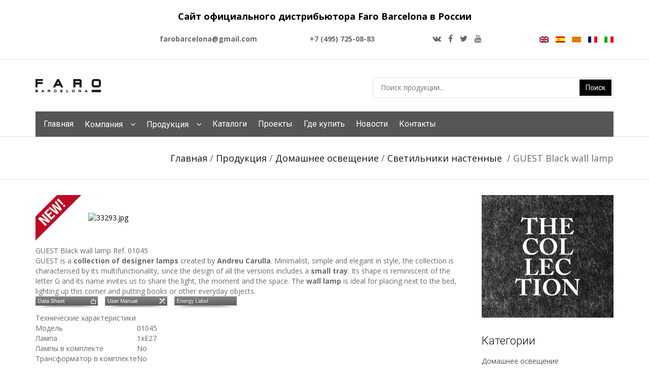

--- FILE ---
content_type: text/html; charset=UTF-8
request_url: https://www.faro-barcelona.ru/produktsiya/domashnee-osveshhenie/wall-lamps/guest-black-wall-lamp/
body_size: 7189
content:
<!DOCTYPE html>
<html lang="ru">
	<head>		
		<meta name="viewport" content="initial-scale=1.0, width=device-width">
		<title>GUEST Black wall lamp, Светильники настенные  Домашнее освещение купить в FARO Barcelona (ФАРО Барселона)</title>
		<link href="https://stackpath.bootstrapcdn.com/font-awesome/4.7.0/css/font-awesome.min.css" rel="stylesheet" integrity="sha384-wvfXpqpZZVQGK6TAh5PVlGOfQNHSoD2xbE+QkPxCAFlNEevoEH3Sl0sibVcOQVnN" crossorigin="anonymous">
		<link href="https://fonts.googleapis.com/css?family=Roboto:100,300,400,700,900&amp;subset=cyrillic" rel="stylesheet">
		<link href="https://fonts.googleapis.com/css?family=Open+Sans:300,400,700,900&amp;subset=cyrillic" rel="stylesheet">
		<link rel="stylesheet" href="/css_new/bootstrap.css">
		<link rel="stylesheet" href="/css_new/main.css">
		<link rel="stylesheet" href="/js_new/fancybox/jquery.fancybox.css">
		<link rel="stylesheet" href="/js_new/bxslider/jquery.bxslider.css">	
		<link rel="stylesheet" href="/js_new/flexslider/flexslider.css">	
		<script type="text/javascript" src="https://ajax.googleapis.com/ajax/libs/jquery/2.2.4/jquery.min.js"></script>
		<script type="text/javascript" src="/js_new/bxslider/jquery.bxslider.js"></script>
		<script type="text/javascript" src="/js_new/fancybox/jquery.fancybox.js"></script>
		<script type="text/javascript" src="/js_new/flexslider/jquery.easing.js"></script>
		<script type="text/javascript" src="/js_new/flexslider/jquery.flexslider.js"></script>		
		<link href="/bitrix/templates/.default/components/bitrix/catalog/main2018/style.css?1611815168698" type="text/css"  rel="stylesheet" />
<link href="/bitrix/templates/.default/components/bitrix/catalog/main2018/bitrix/catalog.element/.default/style.css?16118151682554" type="text/css"  rel="stylesheet" />
<link href="/bitrix/templates/.default/components/bitrix/search.title/main/style.css?16118151684046" type="text/css"  data-template-style="true"  rel="stylesheet" />
<link href="/bitrix/templates/.default/components/bitrix/breadcrumb/main/style.min.css?1611815168448" type="text/css"  data-template-style="true"  rel="stylesheet" />
<link href="/bitrix/templates/index_2018/styles.css?161181516811" type="text/css"  data-template-style="true"  rel="stylesheet" />
		<script>if(!window.BX)window.BX={};if(!window.BX.message)window.BX.message=function(mess){if(typeof mess==='object'){for(let i in mess) {BX.message[i]=mess[i];} return true;}};</script>
<script>(window.BX||top.BX).message({"JS_CORE_LOADING":"Загрузка...","JS_CORE_NO_DATA":"- Нет данных -","JS_CORE_WINDOW_CLOSE":"Закрыть","JS_CORE_WINDOW_EXPAND":"Развернуть","JS_CORE_WINDOW_NARROW":"Свернуть в окно","JS_CORE_WINDOW_SAVE":"Сохранить","JS_CORE_WINDOW_CANCEL":"Отменить","JS_CORE_WINDOW_CONTINUE":"Продолжить","JS_CORE_H":"ч","JS_CORE_M":"м","JS_CORE_S":"с","JSADM_AI_HIDE_EXTRA":"Скрыть лишние","JSADM_AI_ALL_NOTIF":"Показать все","JSADM_AUTH_REQ":"Требуется авторизация!","JS_CORE_WINDOW_AUTH":"Войти","JS_CORE_IMAGE_FULL":"Полный размер"});</script>

<script src="/bitrix/js/main/core/core.min.js?1739865872225181"></script>

<script>BX.Runtime.registerExtension({"name":"main.core","namespace":"BX","loaded":true});</script>
<script>BX.setJSList(["\/bitrix\/js\/main\/core\/core_ajax.js","\/bitrix\/js\/main\/core\/core_promise.js","\/bitrix\/js\/main\/polyfill\/promise\/js\/promise.js","\/bitrix\/js\/main\/loadext\/loadext.js","\/bitrix\/js\/main\/loadext\/extension.js","\/bitrix\/js\/main\/polyfill\/promise\/js\/promise.js","\/bitrix\/js\/main\/polyfill\/find\/js\/find.js","\/bitrix\/js\/main\/polyfill\/includes\/js\/includes.js","\/bitrix\/js\/main\/polyfill\/matches\/js\/matches.js","\/bitrix\/js\/ui\/polyfill\/closest\/js\/closest.js","\/bitrix\/js\/main\/polyfill\/fill\/main.polyfill.fill.js","\/bitrix\/js\/main\/polyfill\/find\/js\/find.js","\/bitrix\/js\/main\/polyfill\/matches\/js\/matches.js","\/bitrix\/js\/main\/polyfill\/core\/dist\/polyfill.bundle.js","\/bitrix\/js\/main\/core\/core.js","\/bitrix\/js\/main\/polyfill\/intersectionobserver\/js\/intersectionobserver.js","\/bitrix\/js\/main\/lazyload\/dist\/lazyload.bundle.js","\/bitrix\/js\/main\/polyfill\/core\/dist\/polyfill.bundle.js","\/bitrix\/js\/main\/parambag\/dist\/parambag.bundle.js"]);
</script>
<script>(window.BX||top.BX).message({"LANGUAGE_ID":"ru","FORMAT_DATE":"DD.MM.YYYY","FORMAT_DATETIME":"DD.MM.YYYY HH:MI:SS","COOKIE_PREFIX":"BITRIX_SM","SERVER_TZ_OFFSET":"10800","UTF_MODE":"Y","SITE_ID":"s1","SITE_DIR":"\/","USER_ID":"","SERVER_TIME":1768884060,"USER_TZ_OFFSET":0,"USER_TZ_AUTO":"Y","bitrix_sessid":"b691447dc20533ba6ed15878345a34ec"});</script>


<script src="/bitrix/js/yandex.metrika/script.js?16596062893132"></script>
<script>BX.setJSList(["\/bitrix\/components\/bitrix\/search.title\/script.js"]);</script>
            <!-- Yandex.Metrika counter -->
            <script type="text/javascript">
                (function (m, e, t, r, i, k, a) {
                    m[i] = m[i] || function () {
                        (m[i].a = m[i].a || []).push(arguments)
                    };
                    m[i].l = 1 * new Date();
                    k = e.createElement(t), a = e.getElementsByTagName(t)[0], k.async = 1, k.src = r, a.parentNode.insertBefore(k, a)
                })
                (window, document, "script", "https://mc.yandex.ru/metrika/tag.js", "ym");

                ym("89839611", "init", {
                    clickmap: true,
                    trackLinks: true,
                    accurateTrackBounce: true,
                    webvisor: false,
                    ecommerce: "dataLayer",
                    params: {
                        __ym: {
                            "ymCmsPlugin": {
                                "cms": "1c-bitrix",
                                "cmsVersion": "24.350",
                                "pluginVersion": "1.0.6",
                                'ymCmsRip': 1547227103                            }
                        }
                    }
                });
            </script>
            <!-- /Yandex.Metrika counter -->
            
<script>window.dataLayer = window.dataLayer || [];</script>



		<script  src="/bitrix/cache/js/s1/index_2018/template_9fc80eae7a36068918c0d9f6c379a70c/template_9fc80eae7a36068918c0d9f6c379a70c_v1.js?17398659166883"></script>
<script>var _ba = _ba || []; _ba.push(["aid", "eb2198684c1d254b13d45f82fb2ca2df"]); _ba.push(["host", "www.faro-barcelona.ru"]); (function() {var ba = document.createElement("script"); ba.type = "text/javascript"; ba.async = true;ba.src = (document.location.protocol == "https:" ? "https://" : "http://") + "bitrix.info/ba.js";var s = document.getElementsByTagName("script")[0];s.parentNode.insertBefore(ba, s);})();</script>


		
	</head>
	<body>
		<div id="panel"></div>
<div class="header">
	<div class="top-block content-block">
<!--  -->
		<br>
		<p align="center"><font size="4" color="black"><b>Сайт официального дистрибьютора Faro Barcelona в России</b></font></p>
		<ul>
             <b>farobarcelona@gmail.com</b>
		</ul>
		<ul>
             <b>+7 (495) 725-08-83</b>
		</ul>

		<ul class="social-network">
<li >
	<a href="http://vk.com/faro.barcelona" target="_blank" title="Подключайтесь в ВК">
	<i class="fa fa-vk"></i>
	</a>
</li>

<li >
	<a href="http://www.facebook.com/farobarcelona/" target="_blank" title="Подключайтесь в Facebook">
	<i class="fa fa-facebook"></i>
	</a>
</li>
<li>
	<a href="http://www.twitter.com/farobarcelona/" target="_blank" title="Подключайтесь в Twitter">
		<i class="fa fa-twitter"></i>
	</a>
</li>
<li>
	<a href="https://www.youtube.com/user/jessicacarrique" target="_blank" title="Подключайтесь в YouTube">
		<i class="fa fa-youtube"></i>
	</a>
</li>		</ul>
		<ul class="language-chooser">
			<li><a href="https://faro.es/en" title="EN (en)"><img src="/images_new/gb.png" alt="EN (en)"></a></li>
			<li><a href="https://faro.es/es" title="ES (es)"><img src="/images_new/es.png" alt="ES (es)"></a></li>
			<li><a href="https://faro.es/ca" title="CA (ca)"><img src="/images_new/ca.png" alt="CA (ca)"></a></li>
			<li><a href="https://faro.es/fr" title="FR (fr)"><img src="/images_new/fr.png" alt="FR (fr)"></a></li>
			<li><a href="https://faro.es/it" title="IT (it)"><img src="/images_new/it.png" alt="IT (it)"></a></li>
		</ul>
	</div>
	<hr>
	<div class="content-block">
		<a href="/" class="logo"><img src="/images_new/logo.png" alt=""></a>
			
				<form action="/produktsiya/" id="title-search" class="searchform">
		<div class="bx-input-group">
			<input id="title-search-input" type="text" name="q" value="" autocomplete="off" placeholder="Поиск продукции..." />
			<input type="submit" value="Поиск">
		</div>
	</form>
<script>
	BX.ready(function(){
		new JCTitleSearch({
			'AJAX_PAGE' : '/produktsiya/domashnee-osveshhenie/wall-lamps/guest-black-wall-lamp/',
			'CONTAINER_ID': 'title-search',
			'INPUT_ID': 'title-search-input',
			'MIN_QUERY_LEN': 2
		});
	});
</script>

		
			</div>	
</div><div class="top-menu">
	<div class="content-block">
		 
<ul>


	
	
		
							<li><a href="/" class="root-item">Главная</a></li>
			
		
	
	

	
	
					<li><a href="/company/" class="parent root-item">Компания</a>
				<ul>
		
	
	

	
	
		
							<li><a href="/company/" >О компании</a></li>
			
		
	
	

	
	
		
							<li><a href="/company/history/" >История</a></li>
			
		
	
	

	
	
		
							<li><a href="/company/rasprostranenie/" >Распространение</a></li>
			
		
	
	

			</ul></li>	
	
					<li><a href="/produktsiya/" class="parent root-item">Продукция</a>
				<ul>
		
	
	

	
	
					<li><a href="/produktsiya/domashnee-osveshhenie/" >Домашнее освещение</a>
				<ul>
		
	
	

	
	
		
							<li><a href="/produktsiya/domashnee-osveshhenie/accessories/" >Аксессуары</a></li>
			
		
	
	

	
	
		
							<li><a href="/produktsiya/domashnee-osveshhenie/vstraivaemye-svetilniki-domashnee/" >Светильники встраиваемые</a></li>
			
		
	
	

	
	
		
							<li><a href="/produktsiya/domashnee-osveshhenie/bathroom/" >Светильники для ванных комнат</a></li>
			
		
	
	

	
	
		
							<li><a href="/produktsiya/domashnee-osveshhenie/oficina-y-estudio/" >Светильники для офиса и кабинета</a></li>
			
		
	
	

	
	
		
							<li><a href="/produktsiya/domashnee-osveshhenie/wall-lamp-pictures/" >Светильники картинные </a></li>
			
		
	
	

	
	
		
							<li><a href="/produktsiya/domashnee-osveshhenie/wall-lamps/"  class="selected">Светильники настенные </a></li>
			
		
	
	

	
	
		
							<li><a href="/produktsiya/domashnee-osveshhenie/table-and-floor-lamps/" >Светильники настольные и напольные</a></li>
			
		
	
	

	
	
		
							<li><a href="/produktsiya/domashnee-osveshhenie/svetilniki-podvesnye/" >Светильники подвесные</a></li>
			
		
	
	

	
	
		
							<li><a href="/produktsiya/domashnee-osveshhenie/ceiling-lamps/" >Светильники потолочные</a></li>
			
		
	
	

			</ul></li>	
	
					<li><a href="/produktsiya/ventilacion/" >Вентиляторы</a>
				<ul>
		
	
	

	
	
		
							<li><a href="/produktsiya/ventilacion/accessories/" >Аксессуары</a></li>
			
		
	
	

	
	
		
							<li><a href="/produktsiya/ventilacion/ventilyatory-bez-svetilnikov/" >Вентиляторы без светильников</a></li>
			
		
	
	

	
	
		
							<li><a href="/produktsiya/ventilacion/ventilyatory-so-svetilnikami/" >Вентиляторы со светильниками</a></li>
			
		
	
	

			</ul></li>	
	
					<li><a href="/produktsiya/naruzhnoe-osveshhenie/" >Наружное освещение</a>
				<ul>
		
	
	

	
	
		
							<li><a href="/produktsiya/naruzhnoe-osveshhenie/accessories/" >Аксессуары</a></li>
			
		
	
	

	
	
		
							<li><a href="/produktsiya/naruzhnoe-osveshhenie/downlights/" >Светильники встраиваемые</a></li>
			
		
	
	

	
	
		
							<li><a href="/produktsiya/naruzhnoe-osveshhenie/spikes/" >Светильники грунтовые </a></li>
			
		
	
	

	
	
		
							<li><a href="/produktsiya/naruzhnoe-osveshhenie/wall-lamps/" >Светильники настенные</a></li>
			
		
	
	

	
	
		
							<li><a href="/produktsiya/naruzhnoe-osveshhenie/perenosnye-svetilniki/" >Светильники переносные</a></li>
			
		
	
	

	
	
		
							<li><a href="/produktsiya/naruzhnoe-osveshhenie/svetilniki-podvesnye/" >Светильники подвесные</a></li>
			
		
	
	

	
	
		
							<li><a href="/produktsiya/naruzhnoe-osveshhenie/ceiling-lamps/" >Светильники потолочные</a></li>
			
		
	
	

	
	
		
							<li><a href="/produktsiya/naruzhnoe-osveshhenie/fonari/" >Фонари</a></li>
			
		
	
	

	
	
		
							<li><a href="/produktsiya/naruzhnoe-osveshhenie/fonarnye-stolby/" >Фонарные столбы</a></li>
			
		
	
	

			</ul></li>	
	
					<li><a href="/produktsiya/bombillas/" >Лампочки</a>
				<ul>
		
	
	

	
	
		
							<li><a href="/produktsiya/bombillas/galogenovye-lampy/" >Лампочки галогенные</a></li>
			
		
	
	

	
	
		
							<li><a href="/produktsiya/bombillas/dekorativnoe-osveshchenie/" >Лампочки декоративные</a></li>
			
		
	
	

	
	
		
							<li><a href="/produktsiya/bombillas/svetodiodnye-svetilniki/" >Лампочки светодиодные</a></li>
			
		
	
	

	
	
		
							<li><a href="/produktsiya/bombillas/energosberegayushchie-lampy/" >Лампочки энергосберегающие</a></li>
			
		
	
	

			</ul></li>	
	
					<li><a href="/produktsiya/tehnicheskoe-osveshhenie/" >Техническое освещение</a>
				<ul>
		
	
	

	
	
		
							<li><a href="/produktsiya/tehnicheskoe-osveshhenie/accesories/" >Аксессуары</a></li>
			
		
	
	

	
	
		
							<li><a href="/produktsiya/tehnicheskoe-osveshhenie/svetilniki-uzkonapravlennye/" >Светильники встраиваемые</a></li>
			
		
	
	

	
	
		
							<li><a href="/produktsiya/tehnicheskoe-osveshhenie/superficie/" >Светильники поверхностные</a></li>
			
		
	
	

	
	
		
							<li><a href="/produktsiya/tehnicheskoe-osveshhenie/svetilniki-podvesnye/" >Светильники подвесные</a></li>
			
		
	
	

	
	
		
							<li><a href="/produktsiya/tehnicheskoe-osveshhenie/proyectores/" >Светильники трековые</a></li>
			
		
	
	

			</ul></li></ul></li>	
	
		
							<li><a href="/katalogi/" class="root-item">Каталоги</a></li>
			
		
	
	

	
	
		
							<li><a href="/proekty/" class="root-item">Проекты</a></li>
			
		
	
	

	
	
		
							<li><a href="/kontakty/gde-kupit/" class="root-item">Где купить</a></li>
			
		
	
	

	
	
		
							<li><a href="/novosti/" class="root-item">Новости</a></li>
			
		
	
	

	
	
		
							<li><a href="/kontakty/" class="root-item">Контакты</a></li>
			
		
	
	


</ul>

	</div>
</div>
		<div class="breadcrumb-block">
			<div class="content-block">
				<h1 style="display:none">GUEST Black wall lamp</h1>
				<div class="breadcrumbs"><a href="/" title="Главная">Главная</a>&nbsp;/&nbsp;<a href="/produktsiya/" title="Продукция">Продукция</a>&nbsp;/&nbsp;<a href="/produktsiya/domashnee-osveshhenie/" title="Домашнее освещение">Домашнее освещение</a>&nbsp;/&nbsp;<a href="/produktsiya/domashnee-osveshhenie/wall-lamps/" title="Светильники настенные ">Светильники настенные </a>&nbsp;/&nbsp;GUEST Black wall lamp</div>			</div>	
		</div>
		
<div class="content-block no-fz">	
	<div class="left">
	<div class="content-box-inner">
	


    
<div class="img-box">
	<a class="fancybox" href="/upload/iblock/c6b/01045.jpg" rel="gallery">
						<img src="/images_new/new.png" alt="" class="new">
				<img width="350" height="261" alt="33293.jpg" src="/upload/iblock/c6b/01045.jpg">
	</a>
</div>
<div class="text">
	<span class="title">GUEST Black wall lamp</span>
	<span class="model">Ref. 01045</span>
	<div class="detailtext">GUEST is a <strong>collection of designer lamps</strong> created by <strong>Andreu Carulla</strong>. Minimalist, simple and elegant in style, the collection is characterised by its multifunctionality, since the design of all the versions includes a <strong>small tray</strong>. Its shape is reminiscent of the letter G and its name invites us to share the light, the moment and the space. The <strong>wall lamp</strong> is ideal for placing next to the bed, lighting up this corner and putting books or other everyday objects.</div>
			<a href="/upload/iblock/735/ds_01045.pdf" target="_blank" class="download"><img src="/images_new/data.png" alt=""></a>
				<a href="/upload/iblock/95c/um_01045inst.pdf" target="_blank" class="download"><img src="/images_new/instr.png" alt=""></a>
				<a href="/upload/iblock/cc1/el_01045el.pdf" target="_blank" class="download"><img src="/images_new/energy.png" alt=""></a>
		
</div>

<span class="spec-title">Технические характеристики</span>
<div class="spec">
	<table border="0"> 
		<tbody>				
							<tr>
					<td>Модель</td>
					<td>01045</td>
				</tr>
				
							<tr>
					<td>Лампа</td>
					<td>1xE27</td>
				</tr>
				
							<tr>
					<td>Лампы в комплекте</td>
					<td>No</td>
				</tr>
				
							<tr>
					<td>Трансформатор в комплекте</td>
					<td>No</td>
				</tr>
				
							<tr>
					<td>Напряжение</td>
					<td>100-240V</td>
				</tr>
				
							<tr>
					<td>Класс</td>
					<td>I</td>
				</tr>
				
							<tr>
					<td>Материал</td>
					<td>Aluminium</td>
				</tr>
				
							<tr>
					<td>Длина, мм</td>
					<td>360 mm</td>
				</tr>
				
							<tr>
					<td>Высота, мм</td>
					<td>605 mm</td>
				</tr>
				
							<tr>
					<td>Ширина, мм</td>
					<td>250 mm</td>
				</tr>
				
							<tr>
					<td>Объем, м3</td>
					<td>0.03413 m3</td>
				</tr>
				
							<tr>
					<td>Дизайнер</td>
					<td>ANDREU CARULLA</td>
				</tr>
				
							<tr>
					<td>EAN Code</td>
					<td>8421776183230</td>
				</tr>
				
					</tbody>
	</table>



	<span class="hd">HD картинки</span>
	<div id="fotos">
		<a href="/upload/iblock/565/01045hqc.jpg" rel="gallery" class="fancybox"><img alt="miniatura" src="/upload/resize_cache/iblock/565/130_135_0/01045hqc.jpg"></a>
		<a href="/upload/iblock/d97/01045hq1.jpg" rel="gallery" class="fancybox"><img alt="miniatura" src="/upload/resize_cache/iblock/d97/130_135_0/01045hq1.jpg"></a>
		<a href="/upload/iblock/ffd/01045hq2.jpg" rel="gallery" class="fancybox"><img alt="miniatura" src="/upload/resize_cache/iblock/ffd/130_135_0/01045hq2.jpg"></a>
		<a href="/upload/iblock/a6d/01045hq4.jpg" rel="gallery" class="fancybox"><img alt="miniatura" src="/upload/resize_cache/iblock/a6d/130_135_0/01045hq4.jpg"></a>
	
</div>


</div>
 <div style="clear:both"></div>
	</div>
				
		</div>
		<!-- left -->
		<div class="right">
			<div class="banner1">
<img src="/images_new/banner1.gif" alt="">			</div>
			<div class="index-block2">
				<div class="title">Категории</div>
 
<ul class="right-menu">


	
	
					<li><a href="/produktsiya/domashnee-osveshhenie/" class="root-item">Домашнее освещение</a>
				<ul class="root-item">
		
	
	

	
	
							<li><a href="/produktsiya/domashnee-osveshhenie/accessories/" >Аксессуары</a></li>
			
	
	

	
	
							<li><a href="/produktsiya/domashnee-osveshhenie/vstraivaemye-svetilniki-domashnee/" >Светильники встраиваемые</a></li>
			
	
	

	
	
							<li><a href="/produktsiya/domashnee-osveshhenie/bathroom/" >Светильники для ванных комнат</a></li>
			
	
	

	
	
							<li><a href="/produktsiya/domashnee-osveshhenie/oficina-y-estudio/" >Светильники для офиса и кабинета</a></li>
			
	
	

	
	
							<li><a href="/produktsiya/domashnee-osveshhenie/wall-lamp-pictures/" >Светильники картинные </a></li>
			
	
	

	
	
							<li><a href="/produktsiya/domashnee-osveshhenie/wall-lamps/" >Светильники настенные </a></li>
			
	
	

	
	
							<li><a href="/produktsiya/domashnee-osveshhenie/table-and-floor-lamps/" >Светильники настольные и напольные</a></li>
			
	
	

	
	
							<li><a href="/produktsiya/domashnee-osveshhenie/svetilniki-podvesnye/" >Светильники подвесные</a></li>
			
	
	

	
	
							<li><a href="/produktsiya/domashnee-osveshhenie/ceiling-lamps/" >Светильники потолочные</a></li>
			
	
	

			</ul></li>	
	
					<li><a href="/produktsiya/ventilacion/" class="root-item">Вентиляторы</a>
				<ul class="root-item">
		
	
	

	
	
							<li><a href="/produktsiya/ventilacion/accessories/" >Аксессуары</a></li>
			
	
	

	
	
							<li><a href="/produktsiya/ventilacion/ventilyatory-bez-svetilnikov/" >Вентиляторы без светильников</a></li>
			
	
	

	
	
							<li><a href="/produktsiya/ventilacion/ventilyatory-so-svetilnikami/" >Вентиляторы со светильниками</a></li>
			
	
	

			</ul></li>	
	
					<li><a href="/produktsiya/naruzhnoe-osveshhenie/" class="root-item">Наружное освещение</a>
				<ul class="root-item">
		
	
	

	
	
							<li><a href="/produktsiya/naruzhnoe-osveshhenie/accessories/" >Аксессуары</a></li>
			
	
	

	
	
							<li><a href="/produktsiya/naruzhnoe-osveshhenie/downlights/" >Светильники встраиваемые</a></li>
			
	
	

	
	
							<li><a href="/produktsiya/naruzhnoe-osveshhenie/spikes/" >Светильники грунтовые </a></li>
			
	
	

	
	
							<li><a href="/produktsiya/naruzhnoe-osveshhenie/wall-lamps/" >Светильники настенные</a></li>
			
	
	

	
	
							<li><a href="/produktsiya/naruzhnoe-osveshhenie/perenosnye-svetilniki/" >Светильники переносные</a></li>
			
	
	

	
	
							<li><a href="/produktsiya/naruzhnoe-osveshhenie/svetilniki-podvesnye/" >Светильники подвесные</a></li>
			
	
	

	
	
							<li><a href="/produktsiya/naruzhnoe-osveshhenie/ceiling-lamps/" >Светильники потолочные</a></li>
			
	
	

	
	
							<li><a href="/produktsiya/naruzhnoe-osveshhenie/fonari/" >Фонари</a></li>
			
	
	

	
	
							<li><a href="/produktsiya/naruzhnoe-osveshhenie/fonarnye-stolby/" >Фонарные столбы</a></li>
			
	
	

			</ul></li>	
	
					<li><a href="/produktsiya/bombillas/" class="root-item">Лампочки</a>
				<ul class="root-item">
		
	
	

	
	
							<li><a href="/produktsiya/bombillas/galogenovye-lampy/" >Лампочки галогенные</a></li>
			
	
	

	
	
							<li><a href="/produktsiya/bombillas/dekorativnoe-osveshchenie/" >Лампочки декоративные</a></li>
			
	
	

	
	
							<li><a href="/produktsiya/bombillas/svetodiodnye-svetilniki/" >Лампочки светодиодные</a></li>
			
	
	

	
	
							<li><a href="/produktsiya/bombillas/energosberegayushchie-lampy/" >Лампочки энергосберегающие</a></li>
			
	
	

			</ul></li>	
	
					<li><a href="/produktsiya/tehnicheskoe-osveshhenie/" class="root-item">Техническое освещение</a>
				<ul class="root-item">
		
	
	

	
	
							<li><a href="/produktsiya/tehnicheskoe-osveshhenie/accesories/" >Аксессуары</a></li>
			
	
	

	
	
							<li><a href="/produktsiya/tehnicheskoe-osveshhenie/svetilniki-uzkonapravlennye/" >Светильники встраиваемые</a></li>
			
	
	

	
	
							<li><a href="/produktsiya/tehnicheskoe-osveshhenie/superficie/" >Светильники поверхностные</a></li>
			
	
	

	
	
							<li><a href="/produktsiya/tehnicheskoe-osveshhenie/svetilniki-podvesnye/" >Светильники подвесные</a></li>
			
	
	

	
	
							<li><a href="/produktsiya/tehnicheskoe-osveshhenie/proyectores/" >Светильники трековые</a></li>
			
	
	

	</ul></li>
</ul>

<script>
	$(function(){
		$(".right-menu a.root-item").click(function(){
			$(this).siblings("ul").slideToggle();
			return false;
		})
		$(".right-menu a.root-item-selected").click(function(){
			return false;
		})
	})

</script> 				
				
			</div>
			<div class="flexslider left-slider">
<ul class="slides">
  <li>
    <span class="title">TAKE AWAY</span>
      <img src="/images_new/slide2.jpg" />
      <a href="#">DISCOVER IT!</a>
  </li>
   <li>
    <span class="title">TAKE AWAY</span>
      <img src="/images_new/slide3.jpg" />
      <a href="#">DISCOVER IT!</a>
  </li>
</ul>			</div>
			<div class="banner2">
<img src="/images_new/banner1.gif" alt="">				
			</div>
		</div>
	</div>


 					
<div class="footer">
	<div class="content-block no-fz">
		<img src="/images_new/logo_faro.png" class="logo" alt="">
		<div class="info">
			Copyright © 2026 Faro Barcelona. All rights reserved.
			<br><a href="https://www.faro.es/terminos-y-condiciones/" target="_blank">Terms and Conditions</a>
            <br><a href="/kontakty/" target="_blank">Контакты</a>
		</div>
		<a href="http://www.dresslight.com/" target="_blank"><img src="/images_new/logo_dresslight.png"></a>
      	<a href="http://www.bioscabotey.es/" target="_blank"><img src="/images_new/logo_bioscabotey.png"></a>
<!--      	<a href="http://www.ilumstudio.com/" target="_blank"><img src="/images_new/logo_ilumstudio.png"></a> -->
<!--      	<a href="http://www.vitrogaruti.com/" target="_blank"><img src="/images_new/logo_vitro.png"></a> -->
  	</div>
</div>
<a href="#0" class="to-top" title="Back To Top"><i class="fa fa-chevron-up"></i></a>
	<script>
		$(function(){
			$(window).load(function() {
				  $('.index-slider').flexslider({
				    animation: "slide",
				  });
				  $('.left-slider').flexslider({
				    animation: "fade",
				    // easing: "easeInOutBounce",
				    animationSpeed: 500,
				    slideshow:false,
				    directionNav:false,
				    slideshowSpeed: 2000
				  });
			});
			$('.bxslider').bxSlider({
		    	pager: false,
		    	slideWidth: 328,
				shrinkItems: true,
				minSlides: 1,
				maxSlides: 3,
				slideMargin: 20,
				moveSlides: 1
		    }); 
			$("img.showfancy").each( function(){
	            var src = $(this).attr("src");
	            var title = "";
	            if($(this).attr("alt")){ title = $(this).attr("alt");}
	            if($(this).attr("title")){ title = $(this).attr("title");}
	            $(this).wrap("<a class='fancybox' rel='gallery' href='"+ src + "' title='"+ title +"'></a>"); 
      	  	}) 
     		$(".fancybox").fancybox();


		    // Scroll (in pixels) after which the "To Top" link is shown
		    var offset = 300,
	        //Scroll (in pixels) after which the "back to top" link opacity is reduced
	        offset_opacity = 1200,
	        //Duration of the top scrolling animation (in ms)
	        scroll_top_duration = 700,
	        //Get the "To Top" link
	        $back_to_top = $('.to-top');

		    //Visible or not "To Top" link
		    $(window).scroll(function(){
		        ( $(this).scrollTop() > offset ) ? $back_to_top.addClass('top-is-visible') : $back_to_top.removeClass('top-is-visible top-fade-out');
		        if( $(this).scrollTop() > offset_opacity ) { 
		            $back_to_top.addClass('top-fade-out');
		        }
		    });

		    //Smoothy scroll to top
		    $back_to_top.on('click', function(event){
		        event.preventDefault();
		        $('body,html').animate({
		            scrollTop: 0 ,
		            }, scroll_top_duration
		        );
		    });
		})
	</script>	

		<!-- Yandex.Metrika counter -->
		<script type="text/javascript" >
			(function (d, w, c) {
				(w[c] = w[c] || []).push(function() {
					try {
						w.yaCounter47599909 = new Ya.Metrika({
							id:47599909,
							clickmap:true,
							trackLinks:true,
							accurateTrackBounce:true,
							webvisor:true
						});
					} catch(e) { }
				});
		
				var n = d.getElementsByTagName("script")[0],
					s = d.createElement("script"),
					f = function () { n.parentNode.insertBefore(s, n); };
				s.type = "text/javascript";
				s.async = true;
				s.src = "https://mc.yandex.ru/metrika/watch.js";
		
				if (w.opera == "[object Opera]") {
					d.addEventListener("DOMContentLoaded", f, false);
				} else { f(); }
			})(document, window, "yandex_metrika_callbacks");
		</script>
		<noscript><div><img src="https://mc.yandex.ru/watch/47599909" style="position:absolute; left:-9999px;" alt="" /></div></noscript>
		<!-- /Yandex.Metrika counter -->
	</body>
</html>

--- FILE ---
content_type: text/css
request_url: https://www.faro-barcelona.ru/css_new/main.css
body_size: 3395
content:
html, body{
	width: 100%;
	max-width: 100%;
	font-family: 'Open Sans', sans-serif;
	
}
body{
	color: #6a6a6a;
	font-size: 14px;
}
a {
    color: black;
    text-decoration: none;
    -webkit-transition: color 0.3s ease-out;
    -moz-transition: color 0.3s ease-out;
    -ms-transition: color 0.3s ease-out;
    -o-transition: color 0.3s ease-out;
    transition: color 0.3s ease-out;
}

.content-block{
	position: relative;
	width:1140px;
	margin: 0 auto;
}
.top-menu{
    -webkit-box-shadow: inset 0 -1px 0 0 #e1e1e1, inset 0 -2px 0 0 white;
    box-shadow: inset 0 -1px 0 0 #e1e1e1, inset 0 -2px 0 0 white;
    margin-bottom: 50px;
    /*overflow-x: hidden;*/
}
.top-menu li{
    display: inline-block;
    vertical-align: top;
    position: relative;
    margin-right: 10px;
}    
.top-menu a{
	padding: 0 6px;
    color: white;
    margin: 8px 0;
    height: 34px;
    line-height: 34px;
    font-family: "Roboto",sans-serif;
    text-decoration: none;
    font-size: 16px;
    -webkit-border-radius: 4px;
    border-radius: 4px;
    background-clip: padding-box;
    display: inline-block;
    position: relative;
    -webkit-transition: background-color 0.3s ease-out;
    -moz-transition: background-color 0.3s ease-out;
    -ms-transition: background-color 0.3s ease-out;
    -o-transition: background-color 0.3s ease-out;
    transition: background-color 0.3s ease-out;
}
.top-menu div > ul a.parent:after {
    content: "\f107";
    font-family: FontAwesome;
    display: inline-block;
    margin-left: 15px;
}
.top-menu a:hover, .top-menu a.selected{
	background: #000;
}
.top-menu ul{
	padding: 0;
    list-style: none;
    font-size: 0;
}
.top-menu div > ul{
    width: 100%;
    margin: 0 auto;
    padding-left: 10px;
    background-color: #565656;
}    
.top-menu div > ul ul {
    opacity: 0;
    visibility: hidden;
    position: absolute;
    top: 50px;
    left: 0;
    z-index: 300;
    background: #ebebeb;
    -webkit-transition: all 0.3s ease-out;
    -moz-transition: all 0.3s ease-out;
    -ms-transition: all 0.3s ease-out;
    -o-transition: all 0.3s ease-out;
    transition: all 0.3s ease-out;
    width: 150%;
}
.top-menu > div > ul ul ul{
    left: 90%;
    top: 0;
    z-index: 10;
}
.top-menu div li:hover > ul{
    opacity: 1;
	visibility: visible;
}
.top-menu div > ul ul a {
    display: inline-block;
    border-bottom: 1px solid #e4e4e4;
    font-family: "Open Sans",sans-serif;
    font-size: 14px;
    font-style: normal;
    padding: 6px 16px;
    color: #646565;
    border-radius: 0;
    margin: 0;
    height: auto;
    width: 100%;
    line-height: 1.5;
}
.top-menu div > ul ul a:hover{
	background-color: #f4f4f4;
    color: #646565;
}
.top-menu div > ul ul li{
	margin-right: 0;
	width: 100%;
	display: block;
}
.top-menu div > ul ul a:after{
    display: block;
    content: '';
    height: 100%;
    width: 3px;
    background: #000;
    opacity: 0;
    right: 0px;
    left: auto;
    bottom: 0;
    position: absolute;
    -webkit-transition: opacity 0.3s ease-out;
    -moz-transition: opacity 0.3s ease-out;
    -ms-transition: opacity 0.3s ease-out;
    -o-transition: opacity 0.3s ease-out;
    transition: opacity 0.3s ease-out;
}
.top-menu div > ul ul li.selected a{
	background: #000;
}
.top-menu div > ul ul a:hover:after{
	opacity: 1;
}
.no-fz{
	font-size: 0;
}
.left, .right{
	display: inline-block;
	vertical-align: top;
	font-size: 14px;
}
.left{
	width: 850px;
	margin-right: 30px;
	overflow: hidden;
    margin-bottom: 30px;	
}
.right{
	width: 260px;
}
img{
	max-width: 100%
}
.index-block1{
	border-top: 2px solid #E0DEDE;
	margin-top: 30px;
}
h1, h2, h3, h4, h5, h6 {
    clear: both;
    font-weight: 300;
    margin: 0 0 20px 0;
    font-family: "Roboto",sans-serif;
}
h1{
	font-size: 22px;
	color: #151515;
	padding: 20px 0 0 15px;
}
.breadcrumb-block{
    margin-top: -20px;
    -webkit-box-shadow: inset 0 -1px 0 0 #e1e1e1, inset 0 -2px 0 0 white;
    box-shadow: inset 0 -1px 0 0 #e1e1e1, inset 0 -2px 0 0 white;
    padding-bottom: 10px;
    margin-bottom: 30px;
}
.breadcrumb-block{
    text-align: right;
}
.breadcrumb-block h1{
    display: inline-block;
    padding: 0;
    float: left;
}
.breadcrumbs{
    display: inline-block;
    margin-bottom: 20px;
}
.breadcrumbs{
    font-size: 18px;
}
.breadcrumbs a{
    color: #151515;
}
.index-block2{
	margin-top: 30px;
}
.index-block2 .title {
    font-family: "Roboto",sans-serif;
    font-size: 22px;
    color: #151515;
    font-weight: 300;
    margin: 0 0 10px 0;
}
.index-block2 ul{
	list-style: none;
	padding: 0;
	margin: 0;
}
.index-block2 a{
    color: #555;
    line-height: 30px;
    display: block;
    -webkit-transition: all 300ms ease-out;
    -moz-transition: all 300ms ease-out;
    -ms-transition: all 300ms ease-out;
    -o-transition: all 300ms ease-out;
    transition: all 300ms ease-out;
    white-space: nowrap;
}
.index-block2 a:focus{
	text-decoration: none;
}
.index-block2 ul.root-item{
	display: none;
}
.index-block2 .root-item-selected + ul.root-item{
	display: block;
}
.index-block2 ul.root-item{
	padding-left: 20px;
}
.index-block2 a:hover, .index-block2 a.item-selected, .index-block2 .root-item-selected{
	font-weight: bold;
	text-decoration: underline;
}
.index-news{
	text-align: center;
	font-size: 0;
	margin-left: -15px;
	margin-right: -15px;
	margin-top: 30px;
}
.index-news .item{
	display: inline-block;
	width: 262px;
	margin-left: 15px;
	margin-right: 15px;
	text-align: left;
	border-bottom: 1px solid #eee;
	margin-bottom: 40px;
	vertical-align: top;
}
.index-news .item .img-box{
    display: block;
    text-align: center;
    height: 190px;
    overflow: hidden;
}
.index-news .item .img-box img{
    width: 100%;
}
.index-news .title {
    color: #151515;
    font-size: 18px;
    font-weight: 300;
    display: block;
    padding: 20px 20px 0px;
    border-left: 1px solid #eee;
    border-right: 1px solid #eee;
    height: 95px;
    overflow:hidden; 
}
.index-news p{	
   color: #a3a2a2;
   font-size: 14px;
   padding: 15px 20px 0px 20px;
   border-left: 1px solid #eee;
    border-right: 1px solid #eee;
    height: 120px;
    overflow:hidden; 
    margin-bottom: 0;
}
.index-news .item:after{
	display: block;
	content: "";
	height: 20px;
	border-left: 1px solid #eee;
    border-right: 1px solid #eee;
}
.index-goods{
	margin-left: -15px;
	margin-right: -15px;	
	font-size: 0;
	/*text-align: center;*/
}
.index-goods .item{
    display: inline-block;
    width: 262px;
    margin-left: 15px;
    margin-right: 15px;
    text-align: left;    
    margin-bottom: 40px;
    background: #fff;
    border: 1px solid #eee;
    font-size: 18px;
    color: #151515;
    font-weight: 300;
    vertical-align: top;
}
.index-goods .item .new{
    position: absolute;
    top: 0;
    left: 0;
    z-index: 2;
    width: 40px;
}
.pager-top .nav-title{
    font-size: 14px;
    color: #000;
    line-height: 34px;
    margin-bottom: 20px;
}
.pager-bottom{
    text-align: right;
}
.pager-bottom .nav-title{
    display: none;
}
.system-nav-orange{
    margin-bottom: 30px;
}
.pager-bottom a{
    display: inline-block;
    width: 40px;
    height: 40px;
    line-height: 40px;
    border: 1px solid #e1e1e1;
    text-align: center;
    font-size: 13px;
    color: #000;
}
.pager-bottom .system-nav-orange .nav-current-page{
    display: inline-block;
    background: #fafafa;
    width: 40px;
    height: 40px;
    line-height: 40px;
    text-align: center;
    font-size: 13px;
    color: #000;
}
.pager-top .nav-pages{
    display: none;
}
.index-goods .item a{
	color: #151515;
	display: block;
	text-decoration: none;
}
.index-goods .item .img-box{
    position: relative;
	height: 195px;
	width: 100%;
	text-align: center;
}
.index-goods .text-block{
	padding: 20px;
	  -webkit-transition: all 0.3s ease-in;
    -moz-transition: all 0.3s ease-in;
    -ms-transition: all 0.3s ease-in;
    -o-transition: all 0.3s ease-in;
    transition: all 0.3s ease-in;
    font-family: "Roboto",sans-serif;
}
.index-goods .item:hover .text-block{
	background-color: #fafafa;
}
.index-goods .text-block .model{
	display: block;
	margin-top: 7px;
	font-size: 14px;
	font-family: "Open Sans", sans-serif;
	color: #000;
}
.index-block3{
	margin-bottom: 30px;
}
.title24, .index-block3 .title{
	font-size: 24px;
	font-family: "Roboto",sans-serif;
	color: #151515;
	margin-bottom: 35px;
	font-weight: 300;
}
.index-goods .text-block .title{
	height: 110px;
}
.left-slider.flexslider{
	background: #fafafa;
    padding: 16px 8px;
    text-align: center;
    margin-top: 30px;
    margin-bottom: 70px;
}
.left-slider .title{
	font-size: 22px;
    font-family: "Roboto",sans-serif;
    color: #151515;
    font-weight: 200;
    display: block;
    text-align: center;
    border-bottom: 2px solid #f0f0f0;
    padding-bottom: 5px;
    margin-left: 20px;
    margin-right: 20px;
    margin-bottom: 15px;
}
.left-slider img{
	position: relative;
	z-index: -1;
}
.left-slider .slides a{
	display: block;
    position: relative;
    -webkit-border-radius: 4px;
    border-radius: 4px;
    background-clip: padding-box;
    font-size: 14px;
    color: #151515;
    text-transform: uppercase;
    background: rgba(255, 255, 255, 0.95);
    -webkit-transition: all 0.3s ease-out;
    -moz-transition: all 0.3s ease-out;
    -ms-transition: all 0.3s ease-out;
    -o-transition: all 0.3s ease-out;
    transition: all 0.3s ease-out;
    margin: -18px auto 0;
    border: 1px solid #f0f0f0;
    padding: 8px 15px;
    max-width: 130px;
    z-index: 9;
}
.left-slider a:hover{
    background: #000;
    color: #fff;
    border: 1px solid #000;
    opacity: 0.95;
}
.left-slider .flex-control-nav{
	bottom: -40px;
	left: 0;
}
.left-slider .slides{
	overflow:hidden;
}
.left-slider .flex-active-slide {
    position: relative;
    -webkit-animation: zoomIn;
    -moz-animation: zoomIn;
    -o-animation: zoomIn;
    animation: zoomIn;
    -webkit-animation-duration: 1s;
    -moz-animation-duration: 1s;
    -o-animation-duration: 1s;
    animation-duration: 1s;
}
@-webkit-keyframes zoomIn {
  0% {
    opacity: 0;
    -webkit-transform: scale(.3);
    transform: scale(.3);
  }

  50% {
    opacity: 1;
  }
}

@keyframes zoomIn {
  0% {
    opacity: 0;
  	  -webkit-transform: scale(1);
    -ms-transform: scale(1);
    transform: scale(1);
  }

  50% {
    opacity: 1;
      -webkit-transform: scale(1.2);
    -ms-transform: scale(1.2);
    transform: scale(1.2);
  }
}

.zoomIn {
  -webkit-animation-name: zoomIn;
  animation-name: zoomIn;
}

.footer{
	background: #24282e;
    border-top: 3px solid #484e56;
    color: #aeb4bc;
    min-height: 100px;
    margin-top: 150px;
}
.to-top {
    height: 60px;
    width: 60px;
    line-height: 50px;  
    right: 30px;
    bottom: 30px;
    position: fixed;
    overflow: hidden;
    background: transparent;
    visibility: hidden;
    opacity: 0;
    font-size: 30px;
    text-align: center;
    color: #000;
    border: 2px solid #000;
    border-radius: 2px;
    -webkit-transition: all .3s;
    -moz-transition: all .3s;
    transition: all .3s;
    z-index: 500;
}
.to-top:hover {
    background: #000;
    color: #fff;
}
.fa {
    display: inline-block;
    font: normal normal normal 14px/1 FontAwesome;
    font-size: inherit;
    text-rendering: auto;
    -webkit-font-smoothing: antialiased;
    -moz-osx-font-smoothing: grayscale;
    transform: translate(0, 0);
}

.to-top.top-is-visible {
    visibility: visible;
    opacity: 1;
}
.to-top.top-fade-out {
    opacity: .5;
}
.fa-chevron-up:before {
    content: "\f077";
}
.footer{
	padding-top: 30px;
	padding-bottom: 70px;
}
.footer .info, .footer .info a{
	color: #666;
    font-size: 12px;
}
.footer .logo{
	margin-right: 30px;
}
.footer > div > *{
	display: inline-block;
	vertical-align: top;
}
.footer .info{
	margin-right: 120px;
	line-height: 18px;
}
.footer > div > a{
	margin-left: 45px;
}
.footer .info a:hover{
	color: #CCC;
    text-decoration: underline;
}
.header hr{
	margin-top: 20px;
	margin-bottom: 30px;
	border-top: 1px solid #e1e1e1;
}
.header .logo{
	display: inline-block;
	margin-bottom: 30px;
	vertical-align: top;
}
.searchform{
	position: relative;
	top: 5px;
	display: inline-block;
	float: right;
	vertical-align: top;
	border: 1px solid #e1e1e1;
	padding: 3px;
}
.searchform input{
	border: none;
	width: 400px;
	text-indent: 10px;
}
.searchform input:focus{
	outline: none;
}
.searchform input[type="submit"] {
    -webkit-appearance: button;
    cursor: pointer;
    color: white;
    background: #000;
    font-family: "Roboto",sans-serif;
    -webkit-transition: all 0.3s ease-out;
    -moz-transition: all 0.3s ease-out;
    -ms-transition: all 0.3s ease-out;
    -o-transition: all 0.3s ease-out;
    transition: all 0.3s ease-out;
        padding: 0 12px;
    height: 32px;
    line-height: 32px;
    width: auto;
    text-indent: 0px;    
}
.searchform input[type="submit"]:hover{
	color: white;
    background: #6a6a6a;
}
.top-block{
	text-align: right;
}
.top-block ul{
	list-style: none;
	padding-left: 0;
	display: inline-block;
	margin-left: 100px;
	margin-top: 10px;
}
.top-block ul li{
	display: inline-block;
	margin-left: 10px;
}
.top-block .social-network a{
	color: #646565;
	font-size: 16px;
}
.top-block .social-network a:hover{
	color: #000;
}
.post .post-thumb{
    display: inline-block;
    float: left;
    margin-right: 10px;
}
.post .readmorelink{
    text-align: right;
}
.post .readmorelink a{
    color: #000;
}
.post .postinfo{
    display: block;
    margin-top: 5px;
    margin-bottom: 20px;
}
.left a:hover, .left a:focus{
    color: #000;
}
.clear{
    clear: both;
    float: none;
    margin-bottom: 50px;
}
div.modern-page-navigation{
    margin-bottom: 30px;
}
.left img {
    margin-right: 10px;
    margin-bottom: 10px;
}
.back{
    margin-top: 30px;
    margin-bottom: 30px;
}
.capca{
    float: none !important;
    max-width: 100%;
}    
@media (max-width: 1199px){
	.content-block{
    	width: 940px;
	}
	.left{
		width: 650px;
		margin-right: 30px;	
	}
	.right{
		width: 260px;
	}
	.index-news .item, .index-goods .item{
		width: 310px;
	}
	.footer > div > a{
		margin-left: 15px;
	}
	.footer .info{
		margin-right: 0;
	}
} 

@media (max-width: 991px){
	.content-block{
    	width: 720px;
	}
	.left{
		width: 100%;
		margin-right: 0px;	
	}
	.index-news .item, .index-goods .item{
		width: 220px;
	}
	.index-goods .item{
		padding-bottom: 10px;
	}
	.right{
		width: 100%;
		display: block;
		font-size: 0;
	}
	.banner1, .banner2, .index-block2, .left-slider{
		display: inline-block;
		width: 220px;
		vertical-align: top;
		margin-right: 30px;
		margin-top: 0;
	}
	.left-slider.flexslider{
	 	margin-right: 0;
	 	margin-top: 0;
	}
	.index-block2 a{
	 	font-size: 14px;
	}
	.footer > div > a{
		margin-left: 0px;
		margin-right: 50px;
	}
	.footer .info{
		width: 500px;
		margin-bottom: 30px;
	}
    .breadcrumbs{
        display: block;
        float: none;
        margin-bottom: 20px;
    }
} 
@media (max-width: 767px){
	.content-block{
    	width: 100%;
	}
    .content-box-inner{
        padding-left: 10px;
        padding-right: 10px;
    }
    .breadcrumb-block h1{
        float: none;
    }
    .breadcrumb-block{
        text-align: center;
    }
	.index-block1,.breadcrumb-block{
		padding-left: 10px;
		padding-right: 10px;
	}
	.index-block3{
		padding-right: 10px;
	}
	.title24, .index-block3 .title{
		padding-left: 10px;
		padding-right: 10px;
	}
	.index-news .item, .index-goods .item{
		width: 300px;
	}	
	.banner1, .banner2, .index-block2, .left-slider.flexslider{
		display: block;	
		margin-right: auto;
		margin-left: auto;
		margin-bottom: 20px;
		width: 300px;
	}
	.left-slider.flexslider{
		margin-bottom: 70px;
	}
	.logo{
		padding-left: 10px;
	}
	.footer, .top-block{
		padding-left: 10px;
		padding-right: 10px;
	}
	.footer .logo{
		margin-bottom: 20px;
	}
	.footer .info{
		width: 100%;
	}
	.footer > div > a{
		margin-right: 0;
		width: 50%;
		margin-bottom: 30px;
	}
	.to-top{
		width: 40px;
		height: 40px;
		line-height: 35px;
		right: 15px;
		bottom: 15px;
	}
	.searchform input{
		width: 220px;
	}
	.top-block ul{
		margin-left: 35px;
	}
	.top-block ul:first-child{
		margin-left: 0;
	}
    .top-menu div > ul ul{
        display: none;
    }
} 
@media (max-width: 479px){
	.searchform{
		margin-left: 10px;
		float: none;
		margin-bottom: 30px;
	}
    .post .post-thumb{
        margin-bottom: 20px;
        display: block;
        float: none;
    }
}